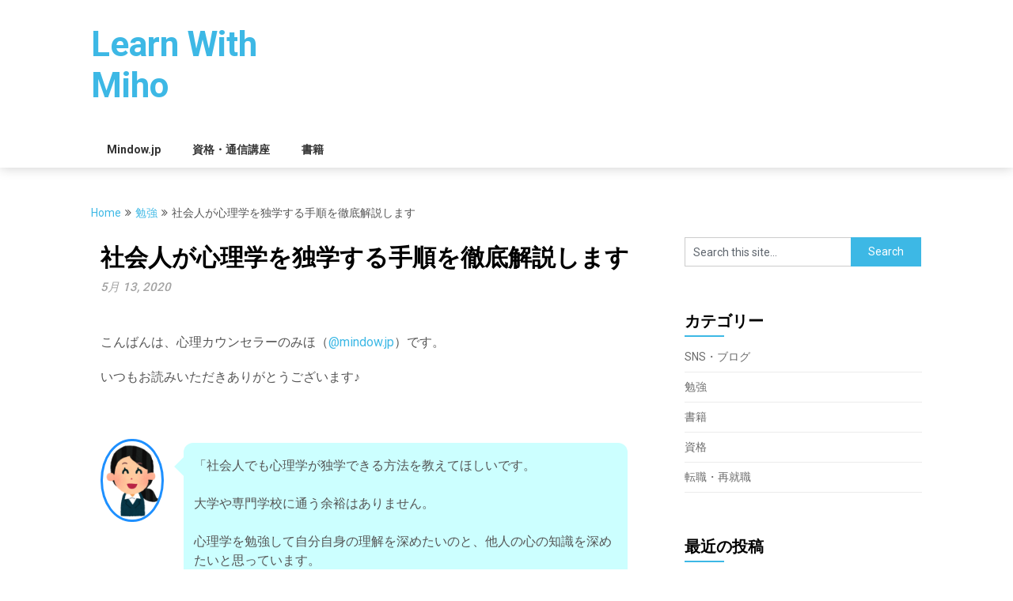

--- FILE ---
content_type: text/html; charset=UTF-8
request_url: https://school.mindow.jp/psychology-0513
body_size: 61061
content:
<!DOCTYPE html>
<html lang="ja">
<head>
	<meta charset="UTF-8">
	<meta name="viewport" content="width=device-width, initial-scale=1">
	<link rel="profile" href="http://gmpg.org/xfn/11">
	<link rel="pingback" href="https://school.mindow.jp/xmlrpc.php">
	<title>社会人が心理学を独学する手順を徹底解説します &#8211; Learn With Miho</title>
<meta name='robots' content='max-image-preview:large' />
<link rel='dns-prefetch' href='//fonts.googleapis.com' />
<link rel="alternate" type="application/rss+xml" title="Learn With Miho &raquo; フィード" href="https://school.mindow.jp/feed" />
<link rel="alternate" type="application/rss+xml" title="Learn With Miho &raquo; コメントフィード" href="https://school.mindow.jp/comments/feed" />
<link rel="alternate" type="application/rss+xml" title="Learn With Miho &raquo; 社会人が心理学を独学する手順を徹底解説します のコメントのフィード" href="https://school.mindow.jp/psychology-0513/feed" />
<script type="text/javascript">
window._wpemojiSettings = {"baseUrl":"https:\/\/s.w.org\/images\/core\/emoji\/14.0.0\/72x72\/","ext":".png","svgUrl":"https:\/\/s.w.org\/images\/core\/emoji\/14.0.0\/svg\/","svgExt":".svg","source":{"concatemoji":"https:\/\/school.mindow.jp\/wp-includes\/js\/wp-emoji-release.min.js?ver=6.2.8"}};
/*! This file is auto-generated */
!function(e,a,t){var n,r,o,i=a.createElement("canvas"),p=i.getContext&&i.getContext("2d");function s(e,t){p.clearRect(0,0,i.width,i.height),p.fillText(e,0,0);e=i.toDataURL();return p.clearRect(0,0,i.width,i.height),p.fillText(t,0,0),e===i.toDataURL()}function c(e){var t=a.createElement("script");t.src=e,t.defer=t.type="text/javascript",a.getElementsByTagName("head")[0].appendChild(t)}for(o=Array("flag","emoji"),t.supports={everything:!0,everythingExceptFlag:!0},r=0;r<o.length;r++)t.supports[o[r]]=function(e){if(p&&p.fillText)switch(p.textBaseline="top",p.font="600 32px Arial",e){case"flag":return s("\ud83c\udff3\ufe0f\u200d\u26a7\ufe0f","\ud83c\udff3\ufe0f\u200b\u26a7\ufe0f")?!1:!s("\ud83c\uddfa\ud83c\uddf3","\ud83c\uddfa\u200b\ud83c\uddf3")&&!s("\ud83c\udff4\udb40\udc67\udb40\udc62\udb40\udc65\udb40\udc6e\udb40\udc67\udb40\udc7f","\ud83c\udff4\u200b\udb40\udc67\u200b\udb40\udc62\u200b\udb40\udc65\u200b\udb40\udc6e\u200b\udb40\udc67\u200b\udb40\udc7f");case"emoji":return!s("\ud83e\udef1\ud83c\udffb\u200d\ud83e\udef2\ud83c\udfff","\ud83e\udef1\ud83c\udffb\u200b\ud83e\udef2\ud83c\udfff")}return!1}(o[r]),t.supports.everything=t.supports.everything&&t.supports[o[r]],"flag"!==o[r]&&(t.supports.everythingExceptFlag=t.supports.everythingExceptFlag&&t.supports[o[r]]);t.supports.everythingExceptFlag=t.supports.everythingExceptFlag&&!t.supports.flag,t.DOMReady=!1,t.readyCallback=function(){t.DOMReady=!0},t.supports.everything||(n=function(){t.readyCallback()},a.addEventListener?(a.addEventListener("DOMContentLoaded",n,!1),e.addEventListener("load",n,!1)):(e.attachEvent("onload",n),a.attachEvent("onreadystatechange",function(){"complete"===a.readyState&&t.readyCallback()})),(e=t.source||{}).concatemoji?c(e.concatemoji):e.wpemoji&&e.twemoji&&(c(e.twemoji),c(e.wpemoji)))}(window,document,window._wpemojiSettings);
</script>
<style type="text/css">
img.wp-smiley,
img.emoji {
	display: inline !important;
	border: none !important;
	box-shadow: none !important;
	height: 1em !important;
	width: 1em !important;
	margin: 0 0.07em !important;
	vertical-align: -0.1em !important;
	background: none !important;
	padding: 0 !important;
}
</style>
	<link rel='stylesheet' id='wp-block-library-css' href='https://school.mindow.jp/wp-includes/css/dist/block-library/style.min.css?ver=6.2.8' type='text/css' media='all' />
<link rel='stylesheet' id='classic-theme-styles-css' href='https://school.mindow.jp/wp-includes/css/classic-themes.min.css?ver=6.2.8' type='text/css' media='all' />
<style id='global-styles-inline-css' type='text/css'>
body{--wp--preset--color--black: #000000;--wp--preset--color--cyan-bluish-gray: #abb8c3;--wp--preset--color--white: #ffffff;--wp--preset--color--pale-pink: #f78da7;--wp--preset--color--vivid-red: #cf2e2e;--wp--preset--color--luminous-vivid-orange: #ff6900;--wp--preset--color--luminous-vivid-amber: #fcb900;--wp--preset--color--light-green-cyan: #7bdcb5;--wp--preset--color--vivid-green-cyan: #00d084;--wp--preset--color--pale-cyan-blue: #8ed1fc;--wp--preset--color--vivid-cyan-blue: #0693e3;--wp--preset--color--vivid-purple: #9b51e0;--wp--preset--gradient--vivid-cyan-blue-to-vivid-purple: linear-gradient(135deg,rgba(6,147,227,1) 0%,rgb(155,81,224) 100%);--wp--preset--gradient--light-green-cyan-to-vivid-green-cyan: linear-gradient(135deg,rgb(122,220,180) 0%,rgb(0,208,130) 100%);--wp--preset--gradient--luminous-vivid-amber-to-luminous-vivid-orange: linear-gradient(135deg,rgba(252,185,0,1) 0%,rgba(255,105,0,1) 100%);--wp--preset--gradient--luminous-vivid-orange-to-vivid-red: linear-gradient(135deg,rgba(255,105,0,1) 0%,rgb(207,46,46) 100%);--wp--preset--gradient--very-light-gray-to-cyan-bluish-gray: linear-gradient(135deg,rgb(238,238,238) 0%,rgb(169,184,195) 100%);--wp--preset--gradient--cool-to-warm-spectrum: linear-gradient(135deg,rgb(74,234,220) 0%,rgb(151,120,209) 20%,rgb(207,42,186) 40%,rgb(238,44,130) 60%,rgb(251,105,98) 80%,rgb(254,248,76) 100%);--wp--preset--gradient--blush-light-purple: linear-gradient(135deg,rgb(255,206,236) 0%,rgb(152,150,240) 100%);--wp--preset--gradient--blush-bordeaux: linear-gradient(135deg,rgb(254,205,165) 0%,rgb(254,45,45) 50%,rgb(107,0,62) 100%);--wp--preset--gradient--luminous-dusk: linear-gradient(135deg,rgb(255,203,112) 0%,rgb(199,81,192) 50%,rgb(65,88,208) 100%);--wp--preset--gradient--pale-ocean: linear-gradient(135deg,rgb(255,245,203) 0%,rgb(182,227,212) 50%,rgb(51,167,181) 100%);--wp--preset--gradient--electric-grass: linear-gradient(135deg,rgb(202,248,128) 0%,rgb(113,206,126) 100%);--wp--preset--gradient--midnight: linear-gradient(135deg,rgb(2,3,129) 0%,rgb(40,116,252) 100%);--wp--preset--duotone--dark-grayscale: url('#wp-duotone-dark-grayscale');--wp--preset--duotone--grayscale: url('#wp-duotone-grayscale');--wp--preset--duotone--purple-yellow: url('#wp-duotone-purple-yellow');--wp--preset--duotone--blue-red: url('#wp-duotone-blue-red');--wp--preset--duotone--midnight: url('#wp-duotone-midnight');--wp--preset--duotone--magenta-yellow: url('#wp-duotone-magenta-yellow');--wp--preset--duotone--purple-green: url('#wp-duotone-purple-green');--wp--preset--duotone--blue-orange: url('#wp-duotone-blue-orange');--wp--preset--font-size--small: 13px;--wp--preset--font-size--medium: 20px;--wp--preset--font-size--large: 36px;--wp--preset--font-size--x-large: 42px;--wp--preset--spacing--20: 0.44rem;--wp--preset--spacing--30: 0.67rem;--wp--preset--spacing--40: 1rem;--wp--preset--spacing--50: 1.5rem;--wp--preset--spacing--60: 2.25rem;--wp--preset--spacing--70: 3.38rem;--wp--preset--spacing--80: 5.06rem;--wp--preset--shadow--natural: 6px 6px 9px rgba(0, 0, 0, 0.2);--wp--preset--shadow--deep: 12px 12px 50px rgba(0, 0, 0, 0.4);--wp--preset--shadow--sharp: 6px 6px 0px rgba(0, 0, 0, 0.2);--wp--preset--shadow--outlined: 6px 6px 0px -3px rgba(255, 255, 255, 1), 6px 6px rgba(0, 0, 0, 1);--wp--preset--shadow--crisp: 6px 6px 0px rgba(0, 0, 0, 1);}:where(.is-layout-flex){gap: 0.5em;}body .is-layout-flow > .alignleft{float: left;margin-inline-start: 0;margin-inline-end: 2em;}body .is-layout-flow > .alignright{float: right;margin-inline-start: 2em;margin-inline-end: 0;}body .is-layout-flow > .aligncenter{margin-left: auto !important;margin-right: auto !important;}body .is-layout-constrained > .alignleft{float: left;margin-inline-start: 0;margin-inline-end: 2em;}body .is-layout-constrained > .alignright{float: right;margin-inline-start: 2em;margin-inline-end: 0;}body .is-layout-constrained > .aligncenter{margin-left: auto !important;margin-right: auto !important;}body .is-layout-constrained > :where(:not(.alignleft):not(.alignright):not(.alignfull)){max-width: var(--wp--style--global--content-size);margin-left: auto !important;margin-right: auto !important;}body .is-layout-constrained > .alignwide{max-width: var(--wp--style--global--wide-size);}body .is-layout-flex{display: flex;}body .is-layout-flex{flex-wrap: wrap;align-items: center;}body .is-layout-flex > *{margin: 0;}:where(.wp-block-columns.is-layout-flex){gap: 2em;}.has-black-color{color: var(--wp--preset--color--black) !important;}.has-cyan-bluish-gray-color{color: var(--wp--preset--color--cyan-bluish-gray) !important;}.has-white-color{color: var(--wp--preset--color--white) !important;}.has-pale-pink-color{color: var(--wp--preset--color--pale-pink) !important;}.has-vivid-red-color{color: var(--wp--preset--color--vivid-red) !important;}.has-luminous-vivid-orange-color{color: var(--wp--preset--color--luminous-vivid-orange) !important;}.has-luminous-vivid-amber-color{color: var(--wp--preset--color--luminous-vivid-amber) !important;}.has-light-green-cyan-color{color: var(--wp--preset--color--light-green-cyan) !important;}.has-vivid-green-cyan-color{color: var(--wp--preset--color--vivid-green-cyan) !important;}.has-pale-cyan-blue-color{color: var(--wp--preset--color--pale-cyan-blue) !important;}.has-vivid-cyan-blue-color{color: var(--wp--preset--color--vivid-cyan-blue) !important;}.has-vivid-purple-color{color: var(--wp--preset--color--vivid-purple) !important;}.has-black-background-color{background-color: var(--wp--preset--color--black) !important;}.has-cyan-bluish-gray-background-color{background-color: var(--wp--preset--color--cyan-bluish-gray) !important;}.has-white-background-color{background-color: var(--wp--preset--color--white) !important;}.has-pale-pink-background-color{background-color: var(--wp--preset--color--pale-pink) !important;}.has-vivid-red-background-color{background-color: var(--wp--preset--color--vivid-red) !important;}.has-luminous-vivid-orange-background-color{background-color: var(--wp--preset--color--luminous-vivid-orange) !important;}.has-luminous-vivid-amber-background-color{background-color: var(--wp--preset--color--luminous-vivid-amber) !important;}.has-light-green-cyan-background-color{background-color: var(--wp--preset--color--light-green-cyan) !important;}.has-vivid-green-cyan-background-color{background-color: var(--wp--preset--color--vivid-green-cyan) !important;}.has-pale-cyan-blue-background-color{background-color: var(--wp--preset--color--pale-cyan-blue) !important;}.has-vivid-cyan-blue-background-color{background-color: var(--wp--preset--color--vivid-cyan-blue) !important;}.has-vivid-purple-background-color{background-color: var(--wp--preset--color--vivid-purple) !important;}.has-black-border-color{border-color: var(--wp--preset--color--black) !important;}.has-cyan-bluish-gray-border-color{border-color: var(--wp--preset--color--cyan-bluish-gray) !important;}.has-white-border-color{border-color: var(--wp--preset--color--white) !important;}.has-pale-pink-border-color{border-color: var(--wp--preset--color--pale-pink) !important;}.has-vivid-red-border-color{border-color: var(--wp--preset--color--vivid-red) !important;}.has-luminous-vivid-orange-border-color{border-color: var(--wp--preset--color--luminous-vivid-orange) !important;}.has-luminous-vivid-amber-border-color{border-color: var(--wp--preset--color--luminous-vivid-amber) !important;}.has-light-green-cyan-border-color{border-color: var(--wp--preset--color--light-green-cyan) !important;}.has-vivid-green-cyan-border-color{border-color: var(--wp--preset--color--vivid-green-cyan) !important;}.has-pale-cyan-blue-border-color{border-color: var(--wp--preset--color--pale-cyan-blue) !important;}.has-vivid-cyan-blue-border-color{border-color: var(--wp--preset--color--vivid-cyan-blue) !important;}.has-vivid-purple-border-color{border-color: var(--wp--preset--color--vivid-purple) !important;}.has-vivid-cyan-blue-to-vivid-purple-gradient-background{background: var(--wp--preset--gradient--vivid-cyan-blue-to-vivid-purple) !important;}.has-light-green-cyan-to-vivid-green-cyan-gradient-background{background: var(--wp--preset--gradient--light-green-cyan-to-vivid-green-cyan) !important;}.has-luminous-vivid-amber-to-luminous-vivid-orange-gradient-background{background: var(--wp--preset--gradient--luminous-vivid-amber-to-luminous-vivid-orange) !important;}.has-luminous-vivid-orange-to-vivid-red-gradient-background{background: var(--wp--preset--gradient--luminous-vivid-orange-to-vivid-red) !important;}.has-very-light-gray-to-cyan-bluish-gray-gradient-background{background: var(--wp--preset--gradient--very-light-gray-to-cyan-bluish-gray) !important;}.has-cool-to-warm-spectrum-gradient-background{background: var(--wp--preset--gradient--cool-to-warm-spectrum) !important;}.has-blush-light-purple-gradient-background{background: var(--wp--preset--gradient--blush-light-purple) !important;}.has-blush-bordeaux-gradient-background{background: var(--wp--preset--gradient--blush-bordeaux) !important;}.has-luminous-dusk-gradient-background{background: var(--wp--preset--gradient--luminous-dusk) !important;}.has-pale-ocean-gradient-background{background: var(--wp--preset--gradient--pale-ocean) !important;}.has-electric-grass-gradient-background{background: var(--wp--preset--gradient--electric-grass) !important;}.has-midnight-gradient-background{background: var(--wp--preset--gradient--midnight) !important;}.has-small-font-size{font-size: var(--wp--preset--font-size--small) !important;}.has-medium-font-size{font-size: var(--wp--preset--font-size--medium) !important;}.has-large-font-size{font-size: var(--wp--preset--font-size--large) !important;}.has-x-large-font-size{font-size: var(--wp--preset--font-size--x-large) !important;}
.wp-block-navigation a:where(:not(.wp-element-button)){color: inherit;}
:where(.wp-block-columns.is-layout-flex){gap: 2em;}
.wp-block-pullquote{font-size: 1.5em;line-height: 1.6;}
</style>
<link rel='stylesheet' id='pz-linkcard-css' href='//school.mindow.jp/wp-content/uploads/pz-linkcard/style.css?ver=2.4.7.20' type='text/css' media='all' />
<link rel='stylesheet' id='toc-screen-css' href='https://school.mindow.jp/wp-content/plugins/table-of-contents-plus/screen.min.css?ver=1509' type='text/css' media='all' />
<link rel='stylesheet' id='yyi_rinker_stylesheet-css' href='https://school.mindow.jp/wp-content/plugins/yyi-rinker/css/style.css?v=1.0.2&#038;ver=6.2.8' type='text/css' media='all' />
<link rel='stylesheet' id='feather-magazine-style-css' href='https://school.mindow.jp/wp-content/themes/feather-magazine/style.css?ver=6.2.8' type='text/css' media='all' />
<link rel='stylesheet' id='feather-magazine-fonts-css' href='//fonts.googleapis.com/css?family=Roboto%3A400%2C500%2C700%2C900' type='text/css' media='all' />
<script type='text/javascript' src='https://school.mindow.jp/wp-includes/js/jquery/jquery.min.js?ver=3.6.4' id='jquery-core-js'></script>
<script type='text/javascript' src='https://school.mindow.jp/wp-includes/js/jquery/jquery-migrate.min.js?ver=3.4.0' id='jquery-migrate-js'></script>
<link rel="https://api.w.org/" href="https://school.mindow.jp/wp-json/" /><link rel="alternate" type="application/json" href="https://school.mindow.jp/wp-json/wp/v2/posts/2271" /><link rel="EditURI" type="application/rsd+xml" title="RSD" href="https://school.mindow.jp/xmlrpc.php?rsd" />
<link rel="wlwmanifest" type="application/wlwmanifest+xml" href="https://school.mindow.jp/wp-includes/wlwmanifest.xml" />
<meta name="generator" content="WordPress 6.2.8" />
<link rel="canonical" href="https://school.mindow.jp/psychology-0513" />
<link rel='shortlink' href='https://school.mindow.jp/?p=2271' />
<link rel="alternate" type="application/json+oembed" href="https://school.mindow.jp/wp-json/oembed/1.0/embed?url=https%3A%2F%2Fschool.mindow.jp%2Fpsychology-0513" />
<link rel="alternate" type="text/xml+oembed" href="https://school.mindow.jp/wp-json/oembed/1.0/embed?url=https%3A%2F%2Fschool.mindow.jp%2Fpsychology-0513&#038;format=xml" />

		<script>
			(function(i,s,o,g,r,a,m){i['GoogleAnalyticsObject']=r;i[r]=i[r]||function(){
			(i[r].q=i[r].q||[]).push(arguments)},i[r].l=1*new Date();a=s.createElement(o),
			m=s.getElementsByTagName(o)[0];a.async=1;a.src=g;m.parentNode.insertBefore(a,m)
			})(window,document,'script','https://www.google-analytics.com/analytics.js','ga');
			ga('create', 'UA-133227641-2', 'auto');
			ga('send', 'pageview');
		</script>

	<style type="text/css">div#toc_container {background: #f0f8ff;border: 1px solid #1e90ff;}</style>        <style type="text/css">
        .total-comments span:after, span.sticky-post, .nav-previous a:hover, .nav-next a:hover, #commentform input#submit, #searchform input[type='submit'], .home_menu_item, .currenttext, .pagination a:hover, .readMore a, .feathermagazine-subscribe input[type='submit'], .pagination .current, .woocommerce nav.woocommerce-pagination ul li a:focus, .woocommerce nav.woocommerce-pagination ul li a:hover, .woocommerce nav.woocommerce-pagination ul li span.current, .woocommerce-product-search input[type="submit"], .woocommerce a.button, .woocommerce-page a.button, .woocommerce button.button, .woocommerce-page button.button, .woocommerce input.button, .woocommerce-page input.button, .woocommerce #respond input#submit, .woocommerce-page #respond input#submit, .woocommerce #content input.button, .woocommerce-page #content input.button, #sidebars h3.widget-title:after, .postauthor h4:after, .related-posts h3:after, .archive .postsby span:after, .comment-respond h4:after { background-color: #3db8e5; }
        #tabber .inside li .meta b,footer .widget li a:hover,.fn a,.reply a,#tabber .inside li div.info .entry-title a:hover, #navigation ul ul a:hover,.single_post a, a:hover, .sidebar.c-4-12 .textwidget a, #site-footer .textwidget a, #commentform a, #tabber .inside li a, .copyrights a:hover, a, .sidebar.c-4-12 a:hover, .top a:hover, footer .tagcloud a:hover,.sticky-text{ color: #3db8e5; }
        .corner { border-color: transparent transparent #3db8e5; transparent;}
        #navigation ul li.current-menu-item a, .woocommerce nav.woocommerce-pagination ul li span.current, .woocommerce-page nav.woocommerce-pagination ul li span.current, .woocommerce #content nav.woocommerce-pagination ul li span.current, .woocommerce-page #content nav.woocommerce-pagination ul li span.current, .woocommerce nav.woocommerce-pagination ul li a:hover, .woocommerce-page nav.woocommerce-pagination ul li a:hover, .woocommerce #content nav.woocommerce-pagination ul li a:hover, .woocommerce-page #content nav.woocommerce-pagination ul li a:hover, .woocommerce nav.woocommerce-pagination ul li a:focus, .woocommerce-page nav.woocommerce-pagination ul li a:focus, .woocommerce #content nav.woocommerce-pagination ul li a:focus, .woocommerce-page #content nav.woocommerce-pagination ul li a:focus, .pagination .current, .tagcloud a { border-color: #3db8e5; }
        #site-header { background-color:  !important; }
        .primary-navigation, #navigation ul ul li, #navigation.mobile-menu-wrapper { background-color: ; }
        a#pull, #navigation .menu a, #navigation .menu a:hover, #navigation .menu .fa > a, #navigation .menu .fa > a, #navigation .toggle-caret { color:  }
        #sidebars .widget h3, #sidebars .widget h3 a, #sidebars h3 { color: ; }
        #sidebars .widget a, #sidebars a, #sidebars li a { color: ; }
        #sidebars .widget, #sidebars, #sidebars .widget li { color: ; }
        .post.excerpt .post-content, .pagination a, .pagination2, .pagination .dots { color: ; }
        .post.excerpt h2.title a { color: ; }
        .pagination a, .pagination2, .pagination .dots { border-color: ; }
        span.entry-meta{ color: ; }
        .article h1, .article h2, .article h3, .article h4, .article h5, .article h6, .total-comments, .article th{ color: ; }
        .article, .article p, .related-posts .title, .breadcrumb, .article #commentform textarea  { color: ; }
        .article a, .breadcrumb a, #commentform a { color: ; }
        #commentform input#submit, #commentform input#submit:hover{ background: ; }
        .post-date-feather, .comment time { color: ; }
        .footer-widgets #searchform input[type='submit'],  .footer-widgets #searchform input[type='submit']:hover{ background: ; }
        .footer-widgets h3:after{ background: ; }
        .footer-widgets h3{ color: ; }
        .footer-widgets .widget li, .footer-widgets .widget, #copyright-note{ color: ; }
        footer .widget a, #copyright-note a, #copyright-note a:hover, footer .widget a:hover, footer .widget li a:hover{ color: ; }
        </style>
        <style type="text/css">.recentcomments a{display:inline !important;padding:0 !important;margin:0 !important;}</style>	<style type="text/css">
		#site-header {
			background-image: url() !important;
		    background-size: cover;
		}

		.site-branding .site-title,
	.site-branding .site-description,
	.site-branding .site-title a,
	.site-branding .site-title a:hover {
		color: #3db8e5;
	}
	.site-branding .site-title:after {
		background: #3db8e5;
	}
		</style>
			<style type="text/css" id="wp-custom-css">
			 /* height above and below Header with color */
.post-single-content h2 {
	margin-top: 100px;
	padding-bottom: 20px;
}
 /* Color and border of color header*/

.post-single-content h2 span {
background: #cce7ff;
border-left: solid 10px #87cefa;
padding: 0.8em; 	
color: #454545;
display: block; 
	font-weight: normal; font-size: 0.8em;
}

/* Table of contents spacing */
#toc_container { 
	margin-top: 80px;
}
	
.post-single-content h3 { 
	padding-bottom: 100px; 
	margin-top: 40px; font-size: 1.1em;
}

.post-single-content h3 { 
padding: 0.1em 0.8em; 
color: #494949; 
background: transparent; 
border-left: solid 10px #87cefa;
}

.post-single-content h4 { 
	padding-bottom: 100px; 
	margin-top: 40px; font-size: 1.1em;
}

.post-single-content h4 { 
padding: 0.1em 0.8em; 
color: #494949; 
background: transparent; 
border-left: solid 10px #87cefa;
}

#breadcrumb { 
	margin-bottom: 0;
}

.entry-header {
	padding-top: 0px;
}
	
.entry-title a{
font-size: 20px !important;
}

.balloon5 {
  width: 100%;
  margin: 1.5em 0;
  overflow: hidden;
}

.balloon5 .faceicon {
  float: left;
  margin-right: -90px;
  width: 80px;
}

.balloon5 .faceicon img{
  width: 100%;
  height: auto;
  border: solid 3px #1e90ff;
  border-radius: 50%;
}

.balloon5 .chatting {
  width: 100%;
}

.says {
  display: inline-block;
  position: relative; 
  margin: 5px 0 0 105px;
  padding: 17px 13px;
  border-radius: 12px;
  background: #ccffff;
}

.says:after {
  content: "";
  display: inline-block;
  position: absolute;
  top: 18px; 
  left: -24px;
  border: 12px solid transparent;
  border-right: 12px solid #ccffff;
}

.says p {
  margin: 0;
  padding: 0;
}

.under {
background: linear-gradient(transparent 70%, #ffd700 50%);
}

.box6 {
    padding: 0.5em 1em;
    margin: 2em 0;
    background: #f0f8ff;
    border: dashed 2px #1e90ff;/*点線*/
}
.box6 p {margin: 15px; 
    padding: 0;
}

.box3 {
    padding: 0.5em 1em;
 margin: 2em 0;
color: #494949; 
	background: #f0f8ff;/*背景色*/
}
.box3 p {
margin: 15px; 
    padding: 0;
}

.balloon3-right-btm {
  position: relative;
  display: inline-block;
 margin: 0.1em 10px 0.1em 0;
  padding: 0 5px;
  width: 90px;
  height: 90px;
  line-height: 90px;
  vertical-align: middle;
  text-align: center;
  color: #FFF;
 font-size: 18px;
  font-weight: bold;
  background: #66b8ff;
  border-radius: 50%;
  box-sizing: border-box;
}

.balloon3-right-btm:before {
  content: "";
  position: absolute;
 bottom: -8px;
  right: -8px;
 margin-top: -12px;
 border: 15px solid transparent;
  border-left: 15px solid #66b8ff;
  z-index: 0;
  -ms-transform: rotate(45deg);
  -webkit-transform: rotate(45deg);
  transform: rotate(45deg);
}


article {
border-bottom: 1px solid #888;
}

.post-single-content {
font-size: 16px;
}

.single_post {
padding: 12px;
}

.checkmark li { 
	list-style: none; 
	margin: 1em 0; 

}
.checkmark li:before { 
	content: '\2714'; 
	display: inline-block; 
	position: relative; 
	top: 0px; 
	width:14px; 
	height: 14px;
	margin-right: 20px; 
	padding: 2px; 
	font-size: 22px;
	font-weight: bold;
	line-height: 14px; 
	color: #74dbf7; 
	text-align: center; 
}


	/*——————–
 吹き出しを作る
——————–*/
/* 全体のスタイル */
.kaiwa {
  margin-bottom: 25px;
}
/* 左画像 */
.kaiwa-img-left {
  margin: 0;
  float: left;
  width: 60px;
  height: 60px;
  margin-right: -70px;
}
/* 右画像 */
.kaiwa-img-right {
  margin: 0;
  float: right;
  width: 60px;
  height: 60px;
  margin-left: -70px;
}
.kaiwa figure img {
  width: 100%;
  height: 100%;
  border: 1px solid #aaa;
  border-radius: 50%;
  margin: 0;
}
/* 画像の下のテキスト */
.kaiwa-img-description {
  padding: 5px 0 0;
  font-size: 10px;
  text-align: center;
  position: relative;
  bottom: 15px;
}
/* 左からの吹き出しテキスト */
.kaiwa-text-right {
  position: relative;
  margin-left: 80px;
  padding: 10px;
  border-radius: 10px;
  background: #cce7ff;
  margin-right: 12%;
  float: left;
}
/* 右からの吹き出しテキスト */
.kaiwa-text-left {
  position: relative;
  margin-right: 80px;
  padding: 10px;
  border-radius: 10px;
 background-color: #eee;
  margin-left: 12%;
  float: right;
}
p.kaiwa-text {
  margin: 0 0 20px;
}
p.kaiwa-text:last-child {
  margin-bottom: 0;
}
/* 左の三角形を作る */
.kaiwa-text-right:before {
  position: absolute;
  content: '';
  border: 10px solid transparent;
  top: 15px;
  left: -20px;
}
.kaiwa-text-right:after {
  position: absolute;
  content: '';
  border: 10px solid transparent;
 border-right: 10px solid #cce7ff;
  top: 15px;
  left: -19px;
}
/* 右の三角形を作る */
.kaiwa-text-left:before {
  position: absolute;
  content: '';
  border: 10px solid transparent;
  top: 15px;
  right: -20px;
}
.kaiwa-text-left:after {
  position: absolute;
  content: '';
  border: 10px solid transparent;
 border-left: 10px solid #eee;
  top: 15px;
  right: -19px;
}
/* 回り込み解除 */
.kaiwa:after,.kaiwa:before {
  clear: both;
  content: "";
  display: block;
}

/*引用タグ */
blockquote {
    position: relative;
    padding: 35px 15px 10px 15px;
    box-sizing: border-box;
    font-style: italic;
    background: #f5f5f5;
    color: #777777;
    border-left: 4px solid #59a9ff;
    box-shadow: 0 2px 4px rgba(0, 0, 0, 0.14);
}

blockquote:before{
    display: inline-block;
    position: absolute;
    top: 10px;
    left: 15px;
    content: "\f10d";
    font-family: "Font Awesome 5 Free";
    color: #59a9ff;
    font-size: 28px;
    line-height: 1;
    font-weight: 900;
}

blockquote p {
    padding: 0;
    margin: 7px 0;
    line-height: 1.7;
}

blockquote cite {
    display: block;
    text-align: right;
    color: #888888;
    font-size: 0.9em;
}

		</style>
			<link href="https://use.fontawesome.com/releases/v5.6.1/css/all.css" rel="stylesheet">
</head>

<body class="post-template-default single single-post postid-2271 single-format-standard">
	<svg xmlns="http://www.w3.org/2000/svg" viewBox="0 0 0 0" width="0" height="0" focusable="false" role="none" style="visibility: hidden; position: absolute; left: -9999px; overflow: hidden;" ><defs><filter id="wp-duotone-dark-grayscale"><feColorMatrix color-interpolation-filters="sRGB" type="matrix" values=" .299 .587 .114 0 0 .299 .587 .114 0 0 .299 .587 .114 0 0 .299 .587 .114 0 0 " /><feComponentTransfer color-interpolation-filters="sRGB" ><feFuncR type="table" tableValues="0 0.49803921568627" /><feFuncG type="table" tableValues="0 0.49803921568627" /><feFuncB type="table" tableValues="0 0.49803921568627" /><feFuncA type="table" tableValues="1 1" /></feComponentTransfer><feComposite in2="SourceGraphic" operator="in" /></filter></defs></svg><svg xmlns="http://www.w3.org/2000/svg" viewBox="0 0 0 0" width="0" height="0" focusable="false" role="none" style="visibility: hidden; position: absolute; left: -9999px; overflow: hidden;" ><defs><filter id="wp-duotone-grayscale"><feColorMatrix color-interpolation-filters="sRGB" type="matrix" values=" .299 .587 .114 0 0 .299 .587 .114 0 0 .299 .587 .114 0 0 .299 .587 .114 0 0 " /><feComponentTransfer color-interpolation-filters="sRGB" ><feFuncR type="table" tableValues="0 1" /><feFuncG type="table" tableValues="0 1" /><feFuncB type="table" tableValues="0 1" /><feFuncA type="table" tableValues="1 1" /></feComponentTransfer><feComposite in2="SourceGraphic" operator="in" /></filter></defs></svg><svg xmlns="http://www.w3.org/2000/svg" viewBox="0 0 0 0" width="0" height="0" focusable="false" role="none" style="visibility: hidden; position: absolute; left: -9999px; overflow: hidden;" ><defs><filter id="wp-duotone-purple-yellow"><feColorMatrix color-interpolation-filters="sRGB" type="matrix" values=" .299 .587 .114 0 0 .299 .587 .114 0 0 .299 .587 .114 0 0 .299 .587 .114 0 0 " /><feComponentTransfer color-interpolation-filters="sRGB" ><feFuncR type="table" tableValues="0.54901960784314 0.98823529411765" /><feFuncG type="table" tableValues="0 1" /><feFuncB type="table" tableValues="0.71764705882353 0.25490196078431" /><feFuncA type="table" tableValues="1 1" /></feComponentTransfer><feComposite in2="SourceGraphic" operator="in" /></filter></defs></svg><svg xmlns="http://www.w3.org/2000/svg" viewBox="0 0 0 0" width="0" height="0" focusable="false" role="none" style="visibility: hidden; position: absolute; left: -9999px; overflow: hidden;" ><defs><filter id="wp-duotone-blue-red"><feColorMatrix color-interpolation-filters="sRGB" type="matrix" values=" .299 .587 .114 0 0 .299 .587 .114 0 0 .299 .587 .114 0 0 .299 .587 .114 0 0 " /><feComponentTransfer color-interpolation-filters="sRGB" ><feFuncR type="table" tableValues="0 1" /><feFuncG type="table" tableValues="0 0.27843137254902" /><feFuncB type="table" tableValues="0.5921568627451 0.27843137254902" /><feFuncA type="table" tableValues="1 1" /></feComponentTransfer><feComposite in2="SourceGraphic" operator="in" /></filter></defs></svg><svg xmlns="http://www.w3.org/2000/svg" viewBox="0 0 0 0" width="0" height="0" focusable="false" role="none" style="visibility: hidden; position: absolute; left: -9999px; overflow: hidden;" ><defs><filter id="wp-duotone-midnight"><feColorMatrix color-interpolation-filters="sRGB" type="matrix" values=" .299 .587 .114 0 0 .299 .587 .114 0 0 .299 .587 .114 0 0 .299 .587 .114 0 0 " /><feComponentTransfer color-interpolation-filters="sRGB" ><feFuncR type="table" tableValues="0 0" /><feFuncG type="table" tableValues="0 0.64705882352941" /><feFuncB type="table" tableValues="0 1" /><feFuncA type="table" tableValues="1 1" /></feComponentTransfer><feComposite in2="SourceGraphic" operator="in" /></filter></defs></svg><svg xmlns="http://www.w3.org/2000/svg" viewBox="0 0 0 0" width="0" height="0" focusable="false" role="none" style="visibility: hidden; position: absolute; left: -9999px; overflow: hidden;" ><defs><filter id="wp-duotone-magenta-yellow"><feColorMatrix color-interpolation-filters="sRGB" type="matrix" values=" .299 .587 .114 0 0 .299 .587 .114 0 0 .299 .587 .114 0 0 .299 .587 .114 0 0 " /><feComponentTransfer color-interpolation-filters="sRGB" ><feFuncR type="table" tableValues="0.78039215686275 1" /><feFuncG type="table" tableValues="0 0.94901960784314" /><feFuncB type="table" tableValues="0.35294117647059 0.47058823529412" /><feFuncA type="table" tableValues="1 1" /></feComponentTransfer><feComposite in2="SourceGraphic" operator="in" /></filter></defs></svg><svg xmlns="http://www.w3.org/2000/svg" viewBox="0 0 0 0" width="0" height="0" focusable="false" role="none" style="visibility: hidden; position: absolute; left: -9999px; overflow: hidden;" ><defs><filter id="wp-duotone-purple-green"><feColorMatrix color-interpolation-filters="sRGB" type="matrix" values=" .299 .587 .114 0 0 .299 .587 .114 0 0 .299 .587 .114 0 0 .299 .587 .114 0 0 " /><feComponentTransfer color-interpolation-filters="sRGB" ><feFuncR type="table" tableValues="0.65098039215686 0.40392156862745" /><feFuncG type="table" tableValues="0 1" /><feFuncB type="table" tableValues="0.44705882352941 0.4" /><feFuncA type="table" tableValues="1 1" /></feComponentTransfer><feComposite in2="SourceGraphic" operator="in" /></filter></defs></svg><svg xmlns="http://www.w3.org/2000/svg" viewBox="0 0 0 0" width="0" height="0" focusable="false" role="none" style="visibility: hidden; position: absolute; left: -9999px; overflow: hidden;" ><defs><filter id="wp-duotone-blue-orange"><feColorMatrix color-interpolation-filters="sRGB" type="matrix" values=" .299 .587 .114 0 0 .299 .587 .114 0 0 .299 .587 .114 0 0 .299 .587 .114 0 0 " /><feComponentTransfer color-interpolation-filters="sRGB" ><feFuncR type="table" tableValues="0.098039215686275 1" /><feFuncG type="table" tableValues="0 0.66274509803922" /><feFuncB type="table" tableValues="0.84705882352941 0.41960784313725" /><feFuncA type="table" tableValues="1 1" /></feComponentTransfer><feComposite in2="SourceGraphic" operator="in" /></filter></defs></svg>    <div class="main-container">
		<a class="skip-link screen-reader-text" href="#content">Skip to content</a>
		<header id="site-header" role="banner">
			<div class="container clear">
				<div class="site-branding">
																	    <h2 id="logo" class="site-title" itemprop="headline">
								<a href="https://school.mindow.jp">Learn With Miho</a>
							</h2><!-- END #logo -->
							<div class="site-description"></div>
															</div><!-- .site-branding -->
							</div>
			<div class="primary-navigation">
				<a href="#" id="pull" class="toggle-mobile-menu">Menu</a>
				<div class="container clear">
					<nav id="navigation" class="primary-navigation mobile-menu-wrapper" role="navigation">
													<ul id="menu-menu-top" class="menu clearfix"><li id="menu-item-145" class="menu-item menu-item-type-custom menu-item-object-custom menu-item-145"><a href="https://mindow.jp">Mindow.jp</a></li>
<li id="menu-item-87" class="menu-item menu-item-type-taxonomy menu-item-object-category current-post-ancestor current-menu-parent current-post-parent menu-item-87"><a href="https://school.mindow.jp/category/%e5%8b%89%e5%bc%b7">資格・通信講座</a></li>
<li id="menu-item-88" class="menu-item menu-item-type-taxonomy menu-item-object-category current-post-ancestor current-menu-parent current-post-parent menu-item-88"><a href="https://school.mindow.jp/category/%e5%8b%89%e5%bc%b7">書籍</a></li>
</ul>											</nav><!-- #site-navigation -->
				</div>
			</div>
		</header><!-- #masthead -->

<div id="page" class="single">
	<div class="content">
		<!-- Start Article -->
				<div class="breadcrumb"><span class="root"><a  href="https://school.mindow.jp">Home</a></span><span><i class="feather-icon icon-angle-double-right"></i></span><span><a href="https://school.mindow.jp/category/%e5%8b%89%e5%bc%b7" >勉強</a></span><span><i class="feather-icon icon-angle-double-right"></i></span><span><span>社会人が心理学を独学する手順を徹底解説します</span></span></div>
				<article class="article">		
						<div id="post-2271" class="post post-2271 type-post status-publish format-standard has-post-thumbnail hentry category-1 category-3">
				<div class="single_post">

					<header>

						<!-- Start Title -->
						<h1 class="title single-title">社会人が心理学を独学する手順を徹底解説します</h1>
						<!-- End Title -->
						<div class="post-date-feather">5月 13, 2020</div>

					</header>
					<!-- Start Content -->
					<div id="content" class="post-single-content box mark-links">
						
<br>



<p>こんばんは、心理カウンセラーのみほ（<a href="https://www.instagram.com/mindow.jp/">@mindow.jp</a>）です。</p>



<p>いつもお読みいただきありがとうございます♪</p>



<br>



<div class="balloon5">
  <div class="faceicon">
    <img decoding="async" src="https://mindow.jp/wp-content/uploads/2019/12/笑ってるOLのイラスト-e1577154746175.png">
  </div>
  <div class="chatting">
    <div class="says">
      <p>
「社会人でも心理学が独学できる方法を教えてほしいです。<br><br>
大学や専門学校に通う余裕はありません。<br><br>
心理学を勉強して自分自身の理解を深めたいのと、他人の心の知識を深めたいと思っています。<br><br>
相手を理解したいけど自分の想像力だけでは補いきれないので、知識を蓄えておきたいのです。<br><br>
何かいい方法があれば教えていただけると、ありがたいです。」
</p>
    </div>
  </div>
</div>



<p>とお悩みではありませんか？</p>



<br>



<p>この記事を書いている私は、心理学の勉強歴10年ほど。</p>



<br>



<p>現在はフリーランスの心理カウンセラーとして活動していて、社会人になってから大学に入って本格的に心理学を勉強しました。</p>



<br>



<p>今回は、社会人の方向けに<strong>「心理学の独学」</strong>について解説します。</p>



<br>



<font color=#74c3f7><p style="font-size:18px"><strong>>> </font>本記事の内容</strong></font></p>



<div class="box6">
    <p>
<ul><li>通信講座を受けてみる<br><br>
</li><li>講座内でわからないことは本を買って学習する<br><br>
</li><li>講座が終了したら身近な人(5人)の相談に乗ってみる<br><br>
</li><li>相談に乗ったときの自分の言動を振り返り、分析してみる<br><br>
</li><li>継続的に相談に乗る練習をしつつ、勉強を続ける
</li></ul>
</p>
</div>



<br>



<p style="color:#ff0000" class="has-text-color">⬇︎もくじ[開く]を押すと、好きなところから読み始められます♪</p>



<div id="toc_container" class="no_bullets"><p class="toc_title">もくじ</p><ul class="toc_list"><li><a href="#i"><span class="toc_number toc_depth_1">1</span> 心理学の独学方法。まずはゴール設定からします</a></li><li><a href="#i-2"><span class="toc_number toc_depth_1">2</span> 通信講座を受けてみる</a></li><li><a href="#i-3"><span class="toc_number toc_depth_1">3</span> 講座内でわからないことは本を買って学習する</a></li><li><a href="#5"><span class="toc_number toc_depth_1">4</span> 講座が終了したら身近な人(5人)の相談に乗ってみる</a></li><li><a href="#i-4"><span class="toc_number toc_depth_1">5</span> 相談に乗ったときの自分の言動を振り返り、分析してみる</a></li><li><a href="#i-5"><span class="toc_number toc_depth_1">6</span> 継続的に相談に乗る練習をしつつ、勉強を続ける</a></li><li><a href="#i-6"><span class="toc_number toc_depth_1">7</span> まとめ：継続は力なり</a></li></ul></div>
<h2 class="wp-block-heading"><span id="i">心理学の独学方法。まずはゴール設定からします</span></h2>



<figure class="wp-block-image"><img decoding="async" src="https://mindow.jp/wp-content/uploads/2019/11/人生の迷路-e1573524667629.png" alt=""/></figure>



<p>具体的な方法を解説する前に、まずはゴール設定のお話からします。</p>



<br>



<p>本記事を読んでいるあなたが目指すゴールは以下のとおり。</p>



<br>



<p><div class="box3">
<p>【心理学を勉強して自分自身の理解を深め、他人の心の知識を深めて仕事に活かす】</p>
</div></p>



<br>



<p>ゴールのない独学は、ゴールのないマラソンと同じことなので、途中で息切れして終わってしまいます。</p>



<br>



<p>心理学を独学しながらも常にゴールは何か？ということを振り返りましょう。</p>



<h2 class="wp-block-heading"><span id="i-2">通信講座を受けてみる</span></h2>



<figure class="wp-block-image"><img decoding="async" src="https://mindow.jp/wp-content/uploads/2019/12/私服で働く女性-e1576226571419.png" alt=""/></figure>



<p>3ヶ月～半年くらいで終わるような短期の通信講座でもいいので、まずは受けてみること。</p>



<br>



<div class="balloon5">
  <div class="faceicon">
    <img decoding="async" src="https://mindow.jp/wp-content/uploads/2019/03/-e1552842629570.png">
  </div>
  <div class="chatting">
    <div class="says">
      <p>
「とりあえず本で学びたい」
</p>
    </div>
  </div>
</div>



<p>と思う方もいるかもしれませんが、おすすめしません。</p>



<br>



<p>本を読めば確かに知識は身につきますが知識欲だけが刺激されて、ただ読むだけで終わってしまうからです。</p>



<br>



<p>そういうときも必ずゴールを思い出すことが大切ですよ。</p>



<br>



<p><div class="box3">
<p>【心理学を勉強して自分自身の理解を深め、他人の心の知識を深めて仕事に活かす】</p>
</div></p>



<br>



<font color=#74c3f7><p style="font-size:18px"><strong>>> </font>参考記事</strong></font></p>



<a href="https://school.mindow.jp/study-psychology-0902">【実体験から語る】心理学の資格が取れる通信講座の比較＆レビュー【5つ】</a>



<h2 class="wp-block-heading"><span id="i-3">講座内でわからないことは本を買って学習する</span></h2>



<figure class="wp-block-image"><img decoding="async" src="https://mindow.jp/wp-content/uploads/2019/03/-e1551880517920.png" alt=""/></figure>



<p>実際に通信講座を受けてみるとわからないことがどんどん出てきます。</p>



<br>



<p>そのときに初めて本を買いましょう。</p>



<br>



<div class="balloon5">
  <div class="faceicon">
    <img decoding="async" src="https://mindow.jp/wp-content/uploads/2019/06/驚いた顔をする女性社員-e1561146280648.png">
  </div>
  <div class="chatting">
    <div class="says">
      <p>
「通信講座のテキストがあるんだから、本は買わなくていいかなって思ってます。<br><br>
ネットで調べれば出てくるし…」
</p>
    </div>
  </div>
</div>



<p>という意見も聞こえてきますが、初心者レベルを抜けてからならネットで調べるのもありでしょう。</p>



<br>



<p>ですが、はじめのうちは調べ方もあまりわからないと思います。</p>



<br>



<p>参考までに下記におすすめ書籍をまとめました。</p>



<br>



<p>いきなり買う必要はありませんが、困ったときはこの記事を参考にしながら勉強を進めてみてほしいです。</p>



<br>



<font color=#74c3f7><p style="font-size:18px"><strong>>> </font>参考記事</strong></font></p>



<a href="https://school.mindow.jp/book-0810">おすすめの心理学本を紹介！現役心理カウンセラーが選んだ書籍はどれ？</a>



<br><br>



<br>



<a href="https://school.mindow.jp/study-psychology-0812">【まとめ】心理学系の資格が取れるおすすめ通信講座15選【詳細リンク付】</a>



<h2 class="wp-block-heading"><span id="5">講座が終了したら身近な人(5人)の相談に乗ってみる</span></h2>



<figure class="wp-block-image"><img decoding="async" src="https://mindow.jp/wp-content/uploads/2019/03/-e1552680522768.png" alt=""/></figure>



<p><strong>最難関パートです。</strong></p>



<br>



<p>私の周りだと大半の方はここで諦めてしまいます。</p>



<p>逆に言えばここをクリアできたら有望ということ＾＾</p>



<br>



<p>心理学の醍醐味は、その知識を活かして相手の細かな心の動きに目を配れるようになることですよね。</p>



<br>



<p>つまり観察力と分析力が必須。</p>



<br>



<div class="balloon5">
  <div class="faceicon">
    <img decoding="async" src="https://mindow.jp/wp-content/uploads/2019/03/-e1553369930720.png">
  </div>
  <div class="chatting">
    <div class="says">
      <p>
「私はもともと観察力も分析力も鋭いから、わざわざ練習をする必要はないと思います」
</p>
    </div>
  </div>
</div>



<p>という方もいますが、私の周りだとはじめから観察力や分析力が鋭かったカウンセラーっていないんですよね…</p>



<br>



<p>私自身もそうですが、はじめの頃はひたすら身近な人の相談に乗っては共感して一緒に解決策を見つけていくということを繰り返し行っていました。</p>



<br>



<font color=#74c3f7><p style="font-size:18px"><strong>>> </font>参考記事</strong></font></p>



<a href="https://school.mindow.jp/slump">【実体験】心理学を独学するなら「スランプ」は必ず訪れます【図解】</a>



<h2 class="wp-block-heading"><span id="i-4">相談に乗ったときの自分の言動を振り返り、分析してみる</span></h2>



<figure class="wp-block-image"><img decoding="async" src="https://mindow.jp/wp-content/uploads/2019/10/吹き出しで考え事をする女性-e1570927685711.png" alt=""/></figure>



<p>相談に乗ることも大切ですが、自分の言動を分析してみることも大切です。</p>



<br>



<p>客観視して自分に対して</p>



<div class="balloon5">
  <div class="faceicon">
    <img decoding="async" src="https://mindow.jp/wp-content/uploads/2019/12/女性会社員２-e1575982062356.png">
  </div>
  <div class="chatting">
    <div class="says">
      <p>
「あのときはこういう風に言えばよかったかな？」
</p>
    </div>
  </div>
</div>



<div class="balloon5">
  <div class="faceicon">
    <img decoding="async" src="https://mindow.jp/wp-content/uploads/2019/12/話し合う女性のイラスト-e1576636348895.png">
  </div>
  <div class="chatting">
    <div class="says">
      <p>
「〇〇さんのあの発言は、実はこういう意味だったのかもしれない」
</p>
    </div>
  </div>
</div>



<p>というように振り返ってみましょう。</p>



<h2 class="wp-block-heading"><span id="i-5">継続的に相談に乗る練習をしつつ、勉強を続ける</span></h2>



<figure class="wp-block-image"><img decoding="async" src="https://mindow.jp/wp-content/uploads/2019/04/-e1554453330369.png" alt=""/></figure>



<p>カウンセリングの臨床現場では有名ですが、<strong>「相手の気持ちを理解しようと努力しつづける意志力」</strong>が大切です。</p>



<br>



<p>心理学って相手が『人』なので常に新しいことを学び続けなければなりません。</p>



<br>



<p>なぜなら人々の悩みやストレスは時代や社会的背景など、そのときの状況によって変わるものだからです。</p>



<br>



<p>自分自身の心を理解したり他人の心の知識を深めることに関しても同じで、日々学び続けなければなりません。</p>



<br>



<p>しんどいと言えばしんどいのですが、継続すれば力になります。</p>



<br>



<p>今回ご紹介した1～5の手順を1年間は続けましょう。</p>



<p>1年後には別の世界が見えているはずです。</p>



<br>



<font color=#74c3f7><p style="font-size:18px"><strong>>> </font>参考記事</strong></font></p>



<a href="https://school.mindow.jp/quit-job">嫌な仕事を無理に続ける必要はない。幸せに生きるために逃げるのもアリ</a>



<h2 class="wp-block-heading"><span id="i-6">まとめ：継続は力なり</span></h2>



<p>継続すれば力になります。</p>



<br>



<p>たとえば芸能人やタレントを思い出してみて、短期間でブレイクしてそのままずっとブレイクし続けている人ってあまりいませんよね。</p>



<br>



<p>もちろんたまに例外もありますが、基本的には淡々と今できることを継続している人は強いですよ。</p>



<br><br>



<a href="https://mental.blogmura.com/shinricounselor/ranking.html?p_cid=10983578" target="_blank" rel="noopener noreferrer"><img decoding="async" loading="lazy" src="https://b.blogmura.com/mental/shinricounselor/88_31.gif" width="88" height="31" border="0" alt="にほんブログ村 メンタルヘルスブログ 心理カウンセラーへ”></a>



<a href="//blog.with2.net/link/?1997481:1884"><img decoding="async" src="https://blog.with2.net/img/banner/c/banner_1/br_c_1884_1.gif" title="“““自己啓発ランキング&quot;&quot;”"></a>
																		<!-- Start Tags -->
						<div class="tags"></div>
						<!-- End Tags -->
											</div><!-- End Content -->
						
					<!-- Start Related Posts -->
					<div class="related-posts"><div class="postauthor-top"><h3>Related Posts</h3></div>								<article class="post excerpt  ">
																		<a href="https://school.mindow.jp/qualification-0318" title="カウンセラーの私がおすすめする心理学の資格取得講座３つ" id="featured-thumbnail">
										<div class="featured-thumbnail">
											<img width="200" height="125" src="https://school.mindow.jp/wp-content/uploads/2020/11/3_18アイキャッチ画像-2-200x125.png" class="attachment-feather-magazine-related size-feather-magazine-related wp-post-image" alt="" decoding="async" loading="lazy" title="" />																					</div>
										<header>
											<h4 class="title front-view-title">カウンセラーの私がおすすめする心理学の資格取得講座３つ</h4>
										</header>
									</a>
																	</article><!--.post.excerpt-->
																								<article class="post excerpt  ">
																		<a href="https://school.mindow.jp/study-psychology-2" title="子育てママが”心理学を勉強すべき”理由【現役心理カウンセラーが語る】" id="featured-thumbnail">
										<div class="featured-thumbnail">
											<img width="200" height="125" src="https://school.mindow.jp/wp-content/uploads/2019/11/会議室にあるテレビ２台-200x125.jpg" class="attachment-feather-magazine-related size-feather-magazine-related wp-post-image" alt="" decoding="async" loading="lazy" title="" srcset="https://school.mindow.jp/wp-content/uploads/2019/11/会議室にあるテレビ２台-200x125.jpg 200w, https://school.mindow.jp/wp-content/uploads/2019/11/会議室にあるテレビ２台-300x186.jpg 300w, https://school.mindow.jp/wp-content/uploads/2019/11/会議室にあるテレビ２台-768x475.jpg 768w, https://school.mindow.jp/wp-content/uploads/2019/11/会議室にあるテレビ２台.jpg 900w" sizes="(max-width: 200px) 100vw, 200px" />																					</div>
										<header>
											<h4 class="title front-view-title">子育てママが”心理学を勉強すべき”理由【現役心理カウンセラーが語る】</h4>
										</header>
									</a>
																	</article><!--.post.excerpt-->
																								<article class="post excerpt  last">
																		<a href="https://school.mindow.jp/self-study" title="スキルを身につけたいなら、独学するのがベスト【学校は必須じゃない】" id="featured-thumbnail">
										<div class="featured-thumbnail">
											<img width="200" height="125" src="https://school.mindow.jp/wp-content/uploads/2020/11/12_1アフィリ　アイキャッチ画像-200x125.png" class="attachment-feather-magazine-related size-feather-magazine-related wp-post-image" alt="" decoding="async" loading="lazy" title="" />																					</div>
										<header>
											<h4 class="title front-view-title">スキルを身につけたいなら、独学するのがベスト【学校は必須じゃない】</h4>
										</header>
									</a>
																	</article><!--.post.excerpt-->
																</div>								<!-- End Related Posts -->
								  
																<!-- Start Author Box -->
								<div class="postauthor">
									<h4>About The Author</h4>
									<img alt='' src='https://secure.gravatar.com/avatar/a98a81825111556b67dc5f7d9b4af9c0?s=85&#038;d=mm&#038;r=g' srcset='https://secure.gravatar.com/avatar/a98a81825111556b67dc5f7d9b4af9c0?s=170&#038;d=mm&#038;r=g 2x' class='avatar avatar-85 photo' height='85' width='85' loading='lazy' decoding='async'/>									<h5>miho</h5>
									<p></p>
								</div>
								<!-- End Author Box -->
								  
								
<!-- You can start editing here. -->
	<div id="comments">
		<div class="total-comments"><span>4 Comments</span></div>
		<ol class="commentlist">
			<div class="navigation">
				<div class="alignleft"></div>
				<div class="alignright"></div>
			</div>
						<div class="navigation bottomnav">
				<div class="alignleft"></div>
				<div class="alignright"></div>
			</div>
		</ol>
	</div>
	<div id="commentsAdd">
		<div id="respond" class="box m-t-6">
				<div id="respond" class="comment-respond">
		<h3 id="reply-title" class="comment-reply-title"><h4><span>Add a Comment</span></h4></h4> <small><a rel="nofollow" id="cancel-comment-reply-link" href="/psychology-0513#respond" style="display:none;">コメントをキャンセル</a></small></h3><form action="https://school.mindow.jp/wp-comments-post.php" method="post" id="commentform" class="comment-form" novalidate><p class="comment-notes"><span id="email-notes">メールアドレスが公開されることはありません。</span> <span class="required-field-message"><span class="required">※</span> が付いている欄は必須項目です</span></p><p class="comment-form-comment"><textarea id="comment" name="comment" cols="45" rows="5" aria-required="true">Comment</textarea></p><p class="comment-form-author"><input id="author" name="author" placeholder="Name" type="text" value="" size="30" /></p>
<p class="comment-form-email"><input id="email" placeholder="Email" name="email" type="text" value="" size="30" /></p>
<p class="comment-form-url"><input id="url" name="url" type="text" placeholder="Website" value="" size="30" /></p>
<p class="comment-form-cookies-consent"><input id="wp-comment-cookies-consent" name="wp-comment-cookies-consent" type="checkbox" value="yes" /> <label for="wp-comment-cookies-consent">次回のコメントで使用するためブラウザーに自分の名前、メールアドレス、サイトを保存する。</label></p>
<p class="form-submit"><input name="submit" type="submit" id="submit" class="submit" value="Add Comment" /> <input type='hidden' name='comment_post_ID' value='2271' id='comment_post_ID' />
<input type='hidden' name='comment_parent' id='comment_parent' value='0' />
</p><p style="display: none;"><input type="hidden" id="akismet_comment_nonce" name="akismet_comment_nonce" value="31d0c2bb64" /></p><p style="display: none;"><input type="hidden" id="ak_js" name="ak_js" value="138"/></p></form>	</div><!-- #respond -->
			</div>
	</div>
							</div>
						</div>
									</article>
				<!-- End Article -->
				<!-- Start Sidebar -->
				
<aside class="sidebar c-4-12">
	<div id="sidebars" class="sidebar">
		<div class="sidebar_list">
			<div id="search-2" class="widget widget_search"><form method="get" id="searchform" class="search-form" action="https://school.mindow.jp" _lpchecked="1">
	<fieldset>
		<input type="text" name="s" id="s" value="Search this site..." onblur="if (this.value == '') {this.value = 'Search this site...';}" onfocus="if (this.value == 'Search this site...') {this.value = '';}" >
		<input type="submit" value="Search" />
	</fieldset>
</form>
</div><div id="categories-2" class="widget widget_categories"><h3 class="widget-title"><span>カテゴリー</span></h3>
			<ul>
					<li class="cat-item cat-item-8"><a href="https://school.mindow.jp/category/sns%e3%83%bb%e3%83%96%e3%83%ad%e3%82%b0">SNS・ブログ</a>
</li>
	<li class="cat-item cat-item-1"><a href="https://school.mindow.jp/category/%e5%8b%89%e5%bc%b7">勉強</a>
</li>
	<li class="cat-item cat-item-4"><a href="https://school.mindow.jp/category/%e6%9b%b8%e7%b1%8d">書籍</a>
</li>
	<li class="cat-item cat-item-3"><a href="https://school.mindow.jp/category/%e8%b3%87%e6%a0%bc">資格</a>
</li>
	<li class="cat-item cat-item-5"><a href="https://school.mindow.jp/category/%e8%bb%a2%e8%81%b7%e3%83%bb%e5%86%8d%e5%b0%b1%e8%81%b7">転職・再就職</a>
</li>
			</ul>

			</div>
		<div id="recent-posts-2" class="widget widget_recent_entries">
		<h3 class="widget-title"><span>最近の投稿</span></h3>
		<ul>
											<li>
					<a href="https://school.mindow.jp/28366-2">反応の良い投稿からブログ記事を作る方法【やり方は真似してOK】</a>
									</li>
											<li>
					<a href="https://school.mindow.jp/26436-2">インスタ運用におすすめの本を紹介！現役SNSマーケターが選んだ書籍はどれ？</a>
									</li>
											<li>
					<a href="https://school.mindow.jp/26434-2">【初心者向け】SNS運用の戦略を徹底解説【Instagram×ブログ】</a>
									</li>
											<li>
					<a href="https://school.mindow.jp/17702-2">【保存版】心に響く文章を書く方法【インスタフォロワー5.4万人の私が徹底解説】</a>
									</li>
											<li>
					<a href="https://school.mindow.jp/26268-2">【3ステップある】カウンセリング初心者からプロレベルを目指す</a>
									</li>
					</ul>

		</div><div id="recent-comments-2" class="widget widget_recent_comments"><h3 class="widget-title"><span>最近のコメント</span></h3><ul id="recentcomments"><li class="recentcomments"><a href="https://school.mindow.jp/17704-2#comment-139">【人生が変わる】SNS発信で仕事獲得する本質とは【真剣になるべき】</a> に <span class="comment-author-link"><a href="https://school.mindow.jp/25542-2" class="url" rel="ugc">【SNS】嫌がらせを受けた時の考え方＋そこから得られるもの &#8211; School.Mindow</a></span> より</li><li class="recentcomments"><a href="https://school.mindow.jp/22314-2#comment-138">Instagramフォロワー1000人を達成する方法【インスタ運用初心者向け】</a> に <span class="comment-author-link"><a href="https://school.mindow.jp/25542-2" class="url" rel="ugc">【SNS】嫌がらせを受けた時の考え方＋そこから得られるもの &#8211; School.Mindow</a></span> より</li><li class="recentcomments"><a href="https://school.mindow.jp/14244-2#comment-136">【まとめ】心理学系の資格が取れるおすすめ通信講座5選【詳細リンク付】</a> に <span class="comment-author-link"><a href="https://school.mindow.jp/23153-2" class="url" rel="ugc">【カウンセリング学習】いきなり100万円を使ってはいけない3つの理由 &#8211; School.Mindow</a></span> より</li><li class="recentcomments"><a href="https://school.mindow.jp/11479-2#comment-134">ウィズコロナの時代に「在宅ワークに転職」するのがおすすめな理由</a> に <span class="comment-author-link"><a href="https://school.mindow.jp/25254-2" class="url" rel="ugc">【体力がないあなたへ】体調と相談しながらできる仕事もあります &#8211; School.Mindow</a></span> より</li><li class="recentcomments"><a href="https://school.mindow.jp/17706-2#comment-133">【3種類ある】場所を選ばない働き方とは【フリーランスの私が語る】</a> に <span class="comment-author-link"><a href="https://school.mindow.jp/25254-2" class="url" rel="ugc">【体力がないあなたへ】体調と相談しながらできる仕事もあります &#8211; School.Mindow</a></span> より</li></ul></div>		</div>
	</div><!--sidebars-->
</aside>				<!-- End Sidebar -->
			</div>
		</div>
		<footer id="site-footer" role="contentinfo">
	    <!--start copyrights-->
    <div class="copyrights">
      <div class="container">
        <div class="row" id="copyright-note">
          <span>
            &copy; 2026 Learn With Miho <span class="footer-info-right">
               | WordPress Theme by <a href="https://superbthemes.com/"> Superb WordPress Themes</a>          </span>
              <div class="top">
                <a href="#top" class="toplink">Back to Top &uarr;</a>
              </div>
            </div>
          </div>
        </div>
        <!--end copyrights-->
      </footer><!-- #site-footer -->
<script type='text/javascript' id='toc-front-js-extra'>
/* <![CDATA[ */
var tocplus = {"visibility_show":"\u958b\u304f","visibility_hide":"\u9589\u3058\u308b","width":"Auto"};
/* ]]> */
</script>
<script type='text/javascript' src='https://school.mindow.jp/wp-content/plugins/table-of-contents-plus/front.min.js?ver=1509' id='toc-front-js'></script>
<script type='text/javascript' src='https://school.mindow.jp/wp-content/themes/feather-magazine/js/customscripts.js?ver=6.2.8' id='feather-magazine-customscripts-js'></script>
<script type='text/javascript' src='https://school.mindow.jp/wp-includes/js/comment-reply.min.js?ver=6.2.8' id='comment-reply-js'></script>
<script async="async" type='text/javascript' src='https://school.mindow.jp/wp-content/plugins/akismet/_inc/form.js?ver=4.1.2' id='akismet-form-js'></script>

</body>
</html>


--- FILE ---
content_type: text/plain
request_url: https://www.google-analytics.com/j/collect?v=1&_v=j102&a=1460742378&t=pageview&_s=1&dl=https%3A%2F%2Fschool.mindow.jp%2Fpsychology-0513&ul=en-us%40posix&dt=%E7%A4%BE%E4%BC%9A%E4%BA%BA%E3%81%8C%E5%BF%83%E7%90%86%E5%AD%A6%E3%82%92%E7%8B%AC%E5%AD%A6%E3%81%99%E3%82%8B%E6%89%8B%E9%A0%86%E3%82%92%E5%BE%B9%E5%BA%95%E8%A7%A3%E8%AA%AC%E3%81%97%E3%81%BE%E3%81%99%20%E2%80%93%20Learn%20With%20Miho&sr=1280x720&vp=1280x720&_u=IEBAAEABAAAAACAAI~&jid=1971002276&gjid=827422502&cid=1517806707.1768984261&tid=UA-133227641-2&_gid=2015905870.1768984261&_r=1&_slc=1&z=1893315631
body_size: -450
content:
2,cG-SBDFPBS2DR